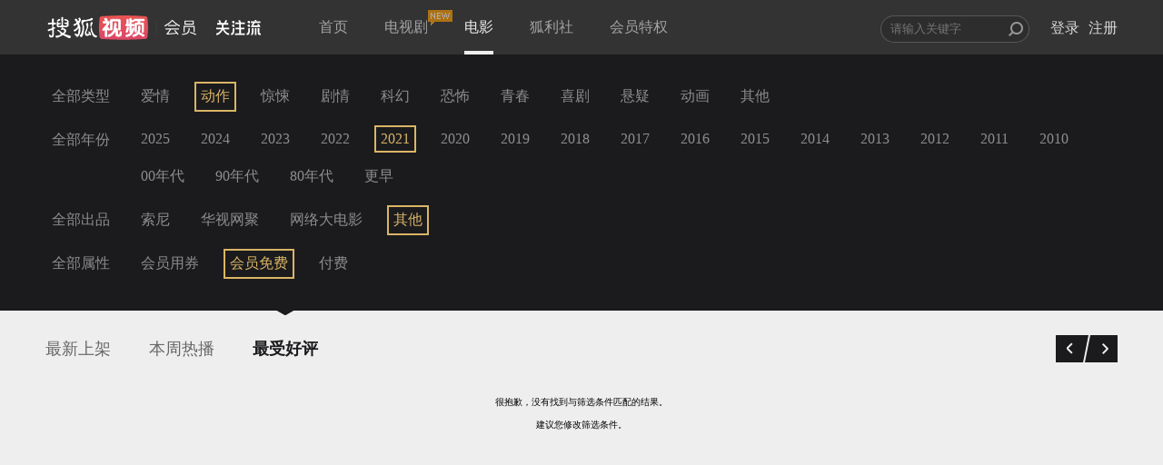

--- FILE ---
content_type: text/plain;charset=UTF-8
request_url: https://v4.passport.sohu.com/i/cookie/common?callback=passport4015_cb1768652209617&dfp=1768652209646&_=1768652209646
body_size: -297
content:
passport4015_cb1768652209617({"body":"","message":"Success","status":200})

--- FILE ---
content_type: text/javascript; charset=utf-8
request_url: https://hui.sohu.com/mum/ipqueryjp?callback=jsonp1768652206099&platform_source=pc&_=1768652206100
body_size: 27
content:
typeof jsonp1768652206099 === 'function' && jsonp1768652206099({
  "ext_ip": "18.224.18.172",
  "urls": []
});